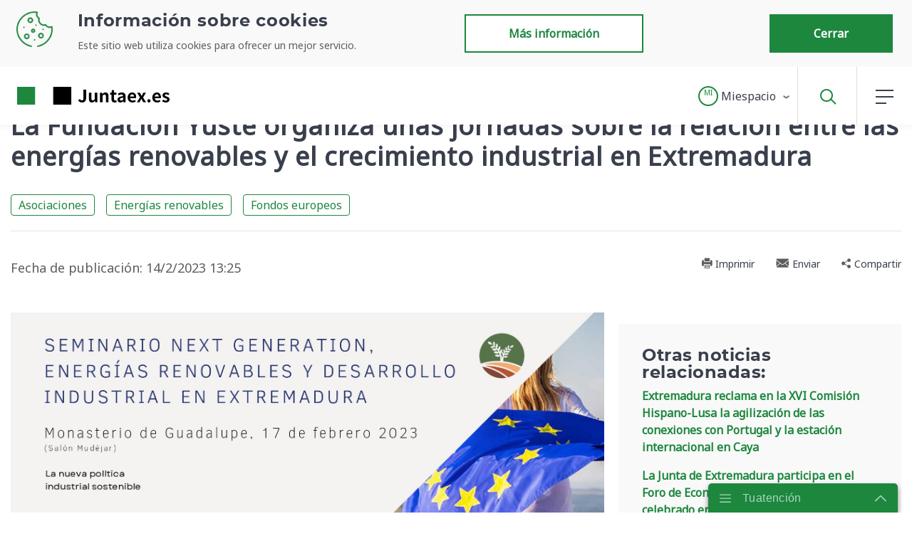

--- FILE ---
content_type: text/css
request_url: https://www.juntaex.es/o/es.juntaex.paoc.persistencia.control.page/css/main.css?browserId=other&themeId=temacorporativodejuntadeextremadura_WAR_juntaextheme&minifierType=css&languageId=es_ES&b=7210&t=1731659140000
body_size: 18
content:
/*1731659140000*/


--- FILE ---
content_type: text/css
request_url: https://www.juntaex.es/o/es.juntaex.paoc.presentacion.page.rating/css/main.css?browserId=other&themeId=temacorporativodejuntadeextremadura_WAR_juntaextheme&minifierType=css&languageId=es_ES&b=7210&t=1731659854000
body_size: 18
content:
/*1731659854000*/


--- FILE ---
content_type: text/css
request_url: https://www.juntaex.es/o/es.juntaex.paoc.presentacion.content.related/css/main.css?browserId=other&themeId=temacorporativodejuntadeextremadura_WAR_juntaextheme&minifierType=css&languageId=es_ES&b=7210&t=1681727358000
body_size: 18
content:
/*1681727358000*/
